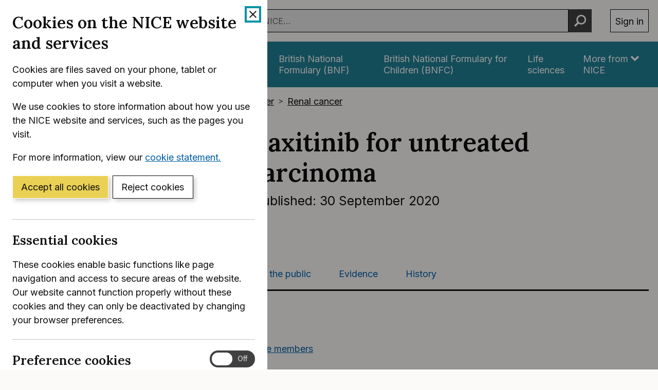

--- FILE ---
content_type: text/html; charset=utf-8
request_url: https://www.nice.org.uk/guidance/TA650/chapter/4-appraisal-committee-members-and-nice-project-team
body_size: 18898
content:
<!DOCTYPE html>
<html lang="en-GB" class="no-js">
<head>
    <meta charset="utf-8" />
    <meta content="IE=edge,chrome=1" name="X-UA-Compatible" />
    <meta content="width=device-width, initial-scale=1" name="viewport" />
    <title>4 Appraisal committee members and NICE project team | Pembrolizumab with axitinib for untreated advanced renal cell carcinoma | Guidance | NICE</title>
    <link rel="preconnect" href="https://fonts.gstatic.com" crossorigin />
    <link rel="preconnect" href="https://fonts.googleapis.com" crossorigin />
    <link rel="preconnect" href="https://code.jquery.com" crossorigin />
	<link href="https://fonts.googleapis.com/css2?family=Inter:wght@400;600&family=Lora:ital,wght@0,600;1,600&display=swap" rel="stylesheet" />
    
        <link href="https://cdn.nice.org.uk/niceorg/css/app.min.css" rel="stylesheet" type="text/css" />
        <link href="/css/guidance.nds.css?v=4QJkx7l7bPbsajBpCcbInP0A2cbtvxVJjVyO-ZlMjis" rel="stylesheet" type="text/css" />
	
    <meta content="Evidence-based recommendations&#xA0;on pembrolizumab (Keytruda) with axitinib (Inlyta) for untreated advanced renal cell carcinoma in adults" name="Description" />
    <meta content="NICE" name="DC.Publisher" />
    <meta content="All content on this site is NICE copyright unless otherwise stated. You can download material for private research, study or in-house use only. Do not distribute or publish any material from this site without first obtaining NICE's permission. Where Crown copyright applies, see the Office of Public Sector Information (formerly HMSO) website for information." name="DC.Rights.Copyright" />
    <meta content="eng" name="DC.Language" scheme="DCTERMS.ISO639-2T" />
    <meta content="Health, well-being and care" name="DC.Subject" scheme="eGMS.IPSV" />
    <meta content="Double-A" name="eGMS.accessibility" scheme="eGMS.WCAG10" />
    <meta content="4 Appraisal committee members and NICE project team | Pembrolizumab with axitinib for untreated advanced renal cell carcinoma | Guidance | NICE" name="DC.Title" />
    <meta content="#f6f6f6" name="msapplication-TileColor" />
    <meta content="//cdn.nice.org.uk/V3/Content/nice/favicon-144.png" name="msapplication-TileImage" />
    <meta content="#333" name="theme-color" />
    <link rel="shortcut icon" href="//cdn.nice.org.uk/V3/Content/nice/favicon.ico" />
    <link rel="apple-touch-icon-precomposed" href="//cdn.nice.org.uk/V3/Content/nice/favicon-152.png">
    <link rel="apple-touch-icon" href="//cdn.nice.org.uk/V3/Content/nice/favicon-152.png">
    <link rel="apple-touch-icon-precomposed" sizes="120x120" href="//cdn.nice.org.uk/V3/Content/nice/favicon-120.png">
    <link rel="apple-touch-icon" sizes="120x120" href="//cdn.nice.org.uk/V3/Content/nice/favicon-120.png">
    <link rel="apple-touch-icon-precomposed" sizes="152x152" href="//cdn.nice.org.uk/V3/Content/nice/favicon-152.png">
    <link rel="apple-touch-icon" sizes="152x152" href="//cdn.nice.org.uk/V3/Content/nice/favicon-152.png">

    <script src="//cdn.nice.org.uk/cookie-banner/cookie-banner.min.js" type="text/javascript"></script>
    <script src="https://code.jquery.com/jquery-3.7.1.min.js" integrity="sha384-1H217gwSVyLSIfaLxHbE7dRb3v4mYCKbpQvzx0cegeju1MVsGrX5xXxAvs/HgeFs" crossorigin="anonymous"></script>
    <script src="https://code.jquery.com/jquery-migrate-3.4.1.min.js" integrity="sha384-ez4i72z0XhJqm0ZRoQkpPN0bDV8Kw8PK3n8kjEZsWhRDrfICLd0AGghHJB+vytx0" crossorigin="anonymous"></script>
    
    
        <script type="text/javascript" src="/js/bundle.min.js?v=XlB9Ac_hdUF7-wrUEZRr6MuI_Sh747Kgl-UskeXdc8g"></script>
    

    <meta name="theme-color" content="#333"><link href="/Media/Default/css/default.css" rel="stylesheet" type="text/css" /><script src="/Media/Default/js/default.js" type="text/javascript"></script>
</head>
<body data-spy="scroll" data-target=".aside-primary" class="">
    <noscript>
        <iframe src="//www.googletagmanager.com/ns.html?id=GTM-M55QTQ"
                height="0" width="0" style="display:none;visibility:hidden"></iframe>
    </noscript>
    <script>
        (function (w, d, s, l, i) {
            w[l] = w[l] || []; w[l].push({
                'gtm.start':
                    new Date().getTime(), event: 'gtm.js'
            }); var f = d.getElementsByTagName(s)[0],
                    j = d.createElement(s), dl = l != 'dataLayer' ? '&l=' + l : ''; j.async = true; j.src =
                        '//www.googletagmanager.com/gtm.js?id=' + i + dl; f.parentNode.insertBefore(j, f);
        })(window, document, 'script', 'dataLayer', 'GTM-M55QTQ');
    </script>

    <div id="global-nav-header"></div>

    <div id="printpane"></div>

        <main>
                <div class="container" aria-label="Page header">
                    
                    
                    

<nav aria-label="Breadcrumbs" role="navigation">
    <p class="visually-hidden" id="breadcrumb-label">
        You are here:
    </p>
    <ol class="breadcrumbs" aria-labelledby="breadcrumb-label" itemscope itemtype="http://schema.org/BreadcrumbList">
        <li class="breadcrumbs__crumb" itemprop="itemListElement" itemscope itemtype="http://schema.org/ListItem">
            <a href="/" itemprop="item" data-track="guidancebreadcrumb">
                <span itemprop="name">
                    Home
                </span>
            </a>
            <meta itemprop="position" content="1">
        </li>
            <li class="breadcrumbs__crumb" itemprop="itemListElement" itemscope itemtype="http://schema.org/ListItem">
                <a href="/guidance" itemprop="item" data-track="guidancebreadcrumb">
                    <span itemprop="name">
                        NICE Guidance
                    </span>
                </a>
                <meta itemprop="position" content="2">
            </li>
            <li class="breadcrumbs__crumb" itemprop="itemListElement" itemscope itemtype="http://schema.org/ListItem">
                <a href="/guidance/conditions-and-diseases" itemprop="item" data-track="guidancebreadcrumb">
                    <span itemprop="name">
                        Conditions and diseases
                    </span>
                </a>
                <meta itemprop="position" content="3">
            </li>
            <li class="breadcrumbs__crumb" itemprop="itemListElement" itemscope itemtype="http://schema.org/ListItem">
                <a href="/guidance/conditions-and-diseases/cancer" itemprop="item" data-track="guidancebreadcrumb">
                    <span itemprop="name">
                        Cancer
                    </span>
                </a>
                <meta itemprop="position" content="4">
            </li>
            <li class="breadcrumbs__crumb" itemprop="itemListElement" itemscope itemtype="http://schema.org/ListItem">
                <a href="/guidance/conditions-and-diseases/cancer/renal-cancer" itemprop="item" data-track="guidancebreadcrumb">
                    <span itemprop="name">
                        Renal cancer
                    </span>
                </a>
                <meta itemprop="position" content="5">
            </li>
    </ol>
</nav>

					<div class="page-header">
                        <h1 class="page-header__heading" id="content-start">
                            Pembrolizumab with axitinib for untreated advanced renal cell carcinoma
                        </h1>
                        
                        
                        
    
    <ul class="page-header__metadata" aria-label="Product metadata">
        <li>Technology appraisal guidance</li>

			<li><span class="visually-hidden">Reference number: </span>TA650</li>
				<li>

							Published:&nbsp;
							<time class="show show--ib-xs" datetime="2020-09-30">
								30 September 2020
							</time>
										</li>
    </ul>

        <p class="page-header__cta">
                <a href="https://www.nice.org.uk/get-involved/register-your-organisation-as-a-stakeholder">Register as a stakeholder</a>
		</p>


                        
                    </div>
                </div>
            <div class="_ layout  " aria-label="Main page content">
                <div class="_">
                    <div class="content">
                        
                        <div class="zone zone-content">
                            
                            


<div class="container">
        <nav class="horizontal-nav hide-print" aria-label="Sections within this product">
        <ul class="horizontal-nav__list">
                <li class="horizontal-nav__item">
                    <a aria-current="true" class="horizontal-nav__link" href="/guidance/ta650">Guidance</a>
                </li>
                <li class="horizontal-nav__item">
                    <a aria-current="false" class="horizontal-nav__link" href="/guidance/ta650/resources">Tools and resources</a>
                </li>
                <li class="horizontal-nav__item">
                    <a aria-current="false" class="horizontal-nav__link" href="/guidance/ta650/informationforpublic">Information for the public</a>
                </li>
                <li class="horizontal-nav__item">
                    <a aria-current="false" class="horizontal-nav__link" href="/guidance/ta650/evidence">Evidence</a>
                </li>
                <li class="horizontal-nav__item">
                    <a aria-current="false" class="horizontal-nav__link" href="/guidance/ta650/history">History</a>
                </li>
        </ul>
    </nav>


    
<div class="grid grid--loose">
        <div data-g="12 sm:5 md:3" class="hide-print">
            
<a href="/guidance/ta650/resources/pembrolizumab-with-axitinib-for-untreated-advanced-renal-cell-carcinoma-pdf-82609191936709"
   target="_blank"
   class="btn btn--cta mr--0 mb--e mb--d-sm show-ib show-sm text-center"
   data-track="guidancedownload"
   data-track-category="guidance download"
   data-track-action="clicked"
   data-track-label="/guidance/ta650/resources/pembrolizumab-with-axitinib-for-untreated-advanced-renal-cell-carcinoma-pdf-82609191936709">
    Download guidance (PDF)
</a>



            <nav class="stacked-nav" aria-label="Chapters">
                <ul class="stacked-nav__list">
                        <li class="stacked-nav__list-item">
                            <a aria-current="false"
                                href="/guidance/ta650">
                                <span class="stacked-nav__content-wrapper">
                                    Overview
                                </span>
                            </a>
                        </li>
                            <li class="stacked-nav__list-item">
                                <a aria-current="false"
                                    href="/guidance/ta650/chapter/1-Recommendations">
                                    <span class="stacked-nav__content-wrapper">1 Recommendations</span>
                                </a>
                            </li>
                            <li class="stacked-nav__list-item">
                                <a aria-current="false"
                                    href="/guidance/ta650/chapter/2-Information-about-pembrolizumab-with-axitinib">
                                    <span class="stacked-nav__content-wrapper">2 Information about pembrolizumab with axitinib</span>
                                </a>
                            </li>
                            <li class="stacked-nav__list-item">
                                <a aria-current="false"
                                    href="/guidance/ta650/chapter/3-Committee-discussion">
                                    <span class="stacked-nav__content-wrapper">3 Committee discussion</span>
                                </a>
                            </li>
                            <li class="stacked-nav__list-item">
                                <a aria-current="true"
                                    href="/guidance/ta650/chapter/4-Appraisal-committee-members-and-NICE-project-team">
                                    <span class="stacked-nav__content-wrapper">4 Appraisal committee members and NICE project team</span>
                                </a>
                            </li>
                </ul>
            </nav>
        </div>
    <div data-g="12 sm:7 md:9">

        <div class="grid grid--loose">
            <div data-g="12 ">
                <div class="grid grid--loose grid--rev">
                    <div data-g="12">


                            <div class="hide-print">
                                <div>
									<nav class="in-page-nav in-page-nav--no-scroll"	aria-labelledby="on-this-page">
                                        <h2 id="on-this-page" class="in-page-nav__title">On this page</h2>

										<ol class="in-page-nav__list" aria-label="Jump links to section on this page">
												<li class="in-page-nav__item">
                                                    <a id="inpagenav-appraisal-committee-members" href="#appraisal-committee-members">
                                                        Appraisal committee members
                                                    </a>
                                                </li>
												<li class="in-page-nav__item">
                                                    <a id="inpagenav-nice-project-team" href="#nice-project-team">
                                                        NICE project team
                                                    </a>
                                                </li>
                                        </ol>
                                    </nav>
                                </div>
                            </div>

                        <div class="mb--e js-in-page-nav-target">
<div class="chapter" title="4 Appraisal committee members and NICE project team" id="ta650_4-appraisal-committee-members-and-nice-project-team" xmlns="http://www.w3.org/1999/xhtml">
  <h2 class="title">
    <a id="appraisal-committee-members-and-nice-project-team"></a>4 Appraisal committee members and NICE project team</h2>
  <div class="section" title="Appraisal committee members" id="ta650_appraisal-committee-members">
    <h3 class="title">
      <a id="appraisal-committee-members"></a>Appraisal committee members</h3>
    <p>The 4 technology appraisal committees are standing advisory committees of NICE. This topic was considered by <a class="link" href="https://www.nice.org.uk/Get-Involved/Meetings-in-public/Technology-appraisal-Committee/Committee-C-Members" target="_top">committee C</a>. </p>
    <p>Committee members are asked to declare any interests in the technology to be appraised. If it is considered there is a conflict of interest, the member is excluded from participating further in that appraisal. </p>
    <p>The <a class="link" href="https://www.nice.org.uk/get-involved/meetings-in-public/technology-appraisal-committee" target="_top">minutes of each appraisal committee meeting</a>, which include the names of the members who attended and their declarations of interests, are posted on the NICE website.</p>
  </div>
  <div class="section" title="NICE project team" id="ta650_nice-project-team">
    <h3 class="title">
      <a id="nice-project-team"></a>NICE project team</h3>
    <p>Each technology appraisal is assigned to a team consisting of 1 or more health technology analysts (who act as technical leads for the appraisal), a technical adviser and a project manager. </p>
    <p>
      <a id="Text45"></a>
      <strong>Vicki Pollit and Emma Douch</strong>
      <br />Technical leads</p>
    <p>
      <strong>Caron Jones and Christian Griffiths</strong>
      <br />Technical advisers</p>
    <p>
      <strong>Louise Jafferally</strong>
      <br />Project manager</p>
    <p>ISBN: 978-1-4731-3768-4</p>
  </div>
</div>                        </div>




                    </div>

                </div>

                

            </div>

                <div data-g="12" class="hide-print">
                    <hr class="mt--c" />
                    <div class="prev-next">
                        <nav aria-label="Previous and next pages">
                                <a class="prev-next__link" href="/guidance/ta650/chapter/3-Committee-discussion" rel="prev">
                                    <span class="prev-next__link-intro">Previous page</span>
                                    <span class="prev-next__link-text">3 Committee discussion</span>
                                </a>
                        </nav>
                    </div>
                </div>
        </div>
    </div>
</div>

</div>
                        </div>
                    </div>
                    
                    
                </div>
            </div>
			<div class="back-to-top">
	<nav aria-labelledby="back-to-top-link" class="back-to-top__nav">
		<a href="#top" id="backToTop" class="back-to-top__anchor">
			<div class="container">
				<svg width="1em"
					 height="1em"
					 viewBox="0 0 512 512"
					 fill="none"
					 xmlns="http://www.w3.org/2000/svg"
					 class="icon"
					 aria-hidden="true"
					 focusable="false">
					<path d="M478.152 338.576c0 10.091-3.525 18.661-10.576 25.712l-21.424 21.424c-7.243 7.243-15.909 10.864-26 10.864-10.283 0-18.853-3.621-25.712-10.864L255.576 247.136 116.712 385.712c-6.859 7.243-15.429 10.864-25.712 10.864s-18.853-3.621-25.712-10.864l-21.424-21.424C36.621 357.429 33 348.859 33 338.576c0-10.091 3.621-18.757 10.864-26l186-186c7.051-7.051 15.621-10.576 25.712-10.576 9.909 0 18.576 3.525 26 10.576l185.712 186c7.243 7.243 10.864 15.909 10.864 26Z"
						  fill="currentColor"></path>
				</svg>
				Back to top
			</div>
		</a>
	</nav>
</div>

        </main>

    <div id="global-nav-footer"></div>

    <script>
        var global_nav_config = {
            service: "guidance",
            header: {
                cookie: false,
                skipLinkId: "content-start",
                search: {
                    url: "/search",
                    autocomplete: "/autocomplete?ajax=ajax",
                },
                auth: {
                    environment: "live"
                }
            }
        };
    </script>
    <!--[if lt IE 9]>
        <script src="https://cdn.nice.org.uk/global-nav/global-nav.ie8.min.js" type="text/javascript"></script>
    <![endif]-->
    <script src="https://cdn.nice.org.uk/global-nav/global-nav.min.js" type="text/javascript"></script>

    <script src="//cdn.nice.org.uk/V2/Scripts/twitter.bootstrap.min.js" type="text/javascript"></script>
    <script src="/Themes/NICE.Bootstrap/scripts/niceorg/NICE.TopScroll.js" type="text/javascript"></script>
    <script src="//cdn.nice.org.uk/V2/Scripts/NICE.bootstrap.min.js" type="text/javascript"></script>
        <script src="https://cdn.nice.org.uk/niceorg/js/app.js" async></script>
    
</body>
</html>


--- FILE ---
content_type: application/javascript; charset=utf-8
request_url: https://accounts.nice.org.uk/tophat?2389388535
body_size: 35
content:
window._na = {"links":{"Sign in":"https://accounts.nice.org.uk/signin"}};